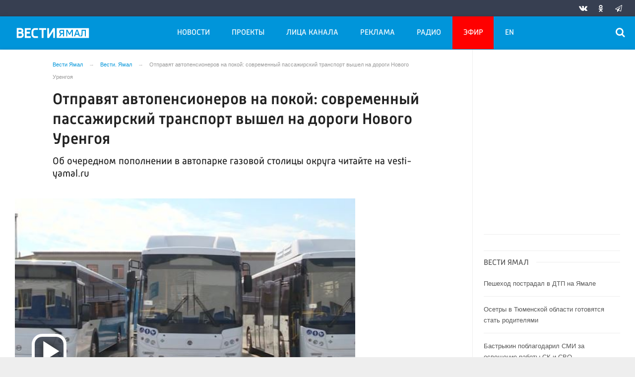

--- FILE ---
content_type: application/javascript;charset=utf-8
request_url: https://smi2.ru/data/js/93786.js
body_size: 2053
content:
function _jsload(src){var sc=document.createElement("script");sc.type="text/javascript";sc.async=true;sc.src=src;var s=document.getElementsByTagName("script")[0];s.parentNode.insertBefore(sc,s);};(function(){document.getElementById("unit_93786").innerHTML="<div class=\"container-93786\" id=\"container-93786\"> <div class=\"container-93786__header\"> <a class=\"container-93786__header-logo-link\" href=\"https://smi2.ru/\" target=\"_blank\"> <img class=\"container-93786__header-logo\" src=\"//static.smi2.net/static/logo/smi2.svg\" alt=\"smi2\"> </a> </div> </div><style>.container-93786 { -webkit-box-sizing: border-box; box-sizing: border-box; border: 1px solid #eee; padding: 15px; margin: 30px 0; } .container-93786__header { margin-bottom: 15px; height: 20px; overflow: hidden; text-align: left; } .container-93786__header-logo { display: inline-block; vertical-align: top; height: 20px; width: auto; } .container-93786 .list-container { margin: 0 -15px; display: -ms-flexbox; display: -webkit-box; display: flex; -ms-flex-direction: row; -webkit-box-orient: horizontal; -webkit-box-direction: normal; flex-direction: row; -ms-flex-wrap: wrap; flex-wrap: wrap; } .container-93786 .list-container-item { display: inline-block; vertical-align: top; width: 25%; -webkit-box-sizing: border-box; box-sizing: border-box; padding: 0 15px; border-right: 1px solid #eee; } .container-93786 .list-container-item:last-child { border-color: transparent; } .container-93786__img-link { display: block; width: 100%; height: 0; padding-top: 65%; position: relative; margin-bottom: 7px; } .container-93786__img { display: block; border: none; position: absolute; top: 0px; left: 0px; right: 0px; bottom: 0px; background-repeat: no-repeat; background-position: center center; background-size: cover; } .container-93786__title { overflow: hidden; } .container-93786__title-link { display: block; font-family: Arial, Helvetica, sans-serif; font-size: .8em; line-height: 1.75; color: #555; text-align: left; text-decoration: none; word-wrap: break-word; min-height: 62px; } .container-93786__title-link:hover { } @media (max-width: 1024px) { .container-93786 .list-container-item { width: 33.33333%; } .container-93786 .list-container-item:first-child { display: none; } } @media (max-width: 700px) { .container-93786 { border: 0; padding: 0; } .container-93786 .list-container { margin: 0; } .container-93786 .list-container-item { width: 100%; margin-bottom: 15px; border-right: 0; padding: 0; } .container-93786 .list-container-item:first-child { display: inline-block; } .container-93786__img-link { width: 70px; height: 70px; float: left; margin: 0 10px 0 0; padding: 0; } .container-93786__img { border: 1px solid #cecece; } .container-93786__title { border-bottom: 1px solid #eee; padding-bottom: 14px; } }</style>";var cb=function(){var clickTracking = "";/** * Размер страницы (количество) загружаемых элементов * * @type {number} */ var page_size = 4; /** * Максимальное количество загружаемых страниц элементов * * @type {number} */ var max_page_count = 1; /** * Родительский элемент контейнера * * @type {HTMLElement} */ var parent_element = JsAPI.Dom.getElement("container-93786"); /** * Настройки блока * * @type {*} */ var properties = undefined; /** * Callback-функция рендера содержимого элемента * * @type {function(HTMLElement, *, number)} */ var item_content_renderer = function (parent, model, index) { JsAPI.Dom.appendChild(parent, JsAPI.Dom.createDom('div', undefined, [ JsAPI.Dom.createDom('a', { 'href': model['url'], 'target': '_blank', 'class': 'container-93786__img-link' }, JsAPI.Dom.createDom('div', { 'class': 'container-93786__img', 'style': 'background-image: url(' + model['image'] + ')' })), JsAPI.Dom.createDom('div', 'container-93786__title', JsAPI.Dom.createDom('a', { 'href': model['url'], 'target': '_blank', 'class': 'container-93786__title-link' }, model['title'])) ])); }; /** * Идентификатор блока * * @type {number} */ var block_id = 93786; /** * Маска требуемых параметров (полей) статей * * @type {number|undefined} */ var opt_fields = JsAPI.Dao.NewsField.TITLE | JsAPI.Dao.NewsField.IMAGE; /** * Создание list-блока */ JsAPI.Ui.ListBlock({ 'page_size': page_size, 'max_page_count': max_page_count, 'parent_element': parent_element, 'properties': properties, 'item_content_renderer': item_content_renderer, 'block_id': block_id, 'fields': opt_fields }, function (block) {}, function (reason) {});};if(!window.jsapi){window.jsapi=[];_jsload("//static.smi2.net/static/jsapi/jsapi.v5.25.25.ru_RU.js");}window.jsapi.push(cb);}());/* StatMedia */(function(w,d,c){(w[c]=w[c]||[]).push(function(){try{w.statmedia42682=new StatMedia({"id":42682,"user_id":null,"user_datetime":1768885629292,"session_id":null,"gen_datetime":1768885629293});}catch(e){}});if(!window.__statmedia){var p=d.createElement('script');p.type='text/javascript';p.async=true;p.src='https://cdnjs.smi2.ru/sm.js';var s=d.getElementsByTagName('script')[0];s.parentNode.insertBefore(p,s);}})(window,document,'__statmedia_callbacks');/* /StatMedia */

--- FILE ---
content_type: application/javascript
request_url: https://smi2.ru/counter/settings?payload=CLrNAhjs4rLOvTM6JDZlZTVkZGJkLTExYjYtNDYwNy1hMWUxLTJlN2Q1Njk3NmYxYw&cb=_callbacks____0mkm4u0ex
body_size: 1520
content:
_callbacks____0mkm4u0ex("[base64]");